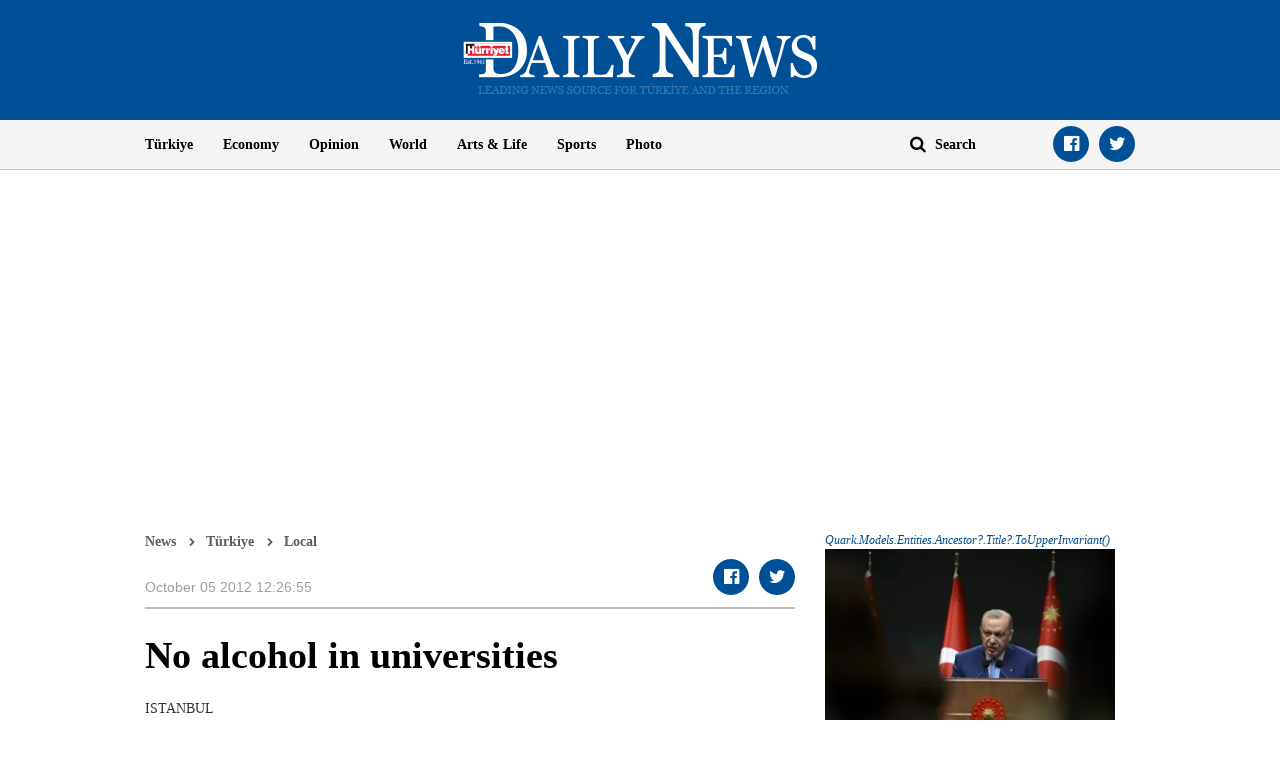

--- FILE ---
content_type: text/html; charset=utf-8
request_url: https://www.google.com/recaptcha/api2/aframe
body_size: 270
content:
<!DOCTYPE HTML><html><head><meta http-equiv="content-type" content="text/html; charset=UTF-8"></head><body><script nonce="Bz3ZTDRTgR-StJBGVLCyUQ">/** Anti-fraud and anti-abuse applications only. See google.com/recaptcha */ try{var clients={'sodar':'https://pagead2.googlesyndication.com/pagead/sodar?'};window.addEventListener("message",function(a){try{if(a.source===window.parent){var b=JSON.parse(a.data);var c=clients[b['id']];if(c){var d=document.createElement('img');d.src=c+b['params']+'&rc='+(localStorage.getItem("rc::a")?sessionStorage.getItem("rc::b"):"");window.document.body.appendChild(d);sessionStorage.setItem("rc::e",parseInt(sessionStorage.getItem("rc::e")||0)+1);localStorage.setItem("rc::h",'1765938369433');}}}catch(b){}});window.parent.postMessage("_grecaptcha_ready", "*");}catch(b){}</script></body></html>

--- FILE ---
content_type: application/javascript; charset=utf-8
request_url: https://fundingchoicesmessages.google.com/f/AGSKWxUpYVPHgWH_HHfs7-b2lacekxbuZ57x_lJf9ka9uwGFQVfKWnI0N2huTwvFZwEBfxrBtYsVW4plea5vrsskFPI6LDNbZz4s9BhHwYXxSrWJ4XUD_XAO9GQiV-uEaXgvSXEiw-WQj1v0eO9Qx55tRNe9Qiy2nfgpMeXGU25QbMAykHYpCWwIAugQAEMZ/_/adlink?/getJsonAds?/adv.asp/SplashAd_/inc_ad_
body_size: -1291
content:
window['a6e6111a-ddea-409b-b864-1f740bb17145'] = true;